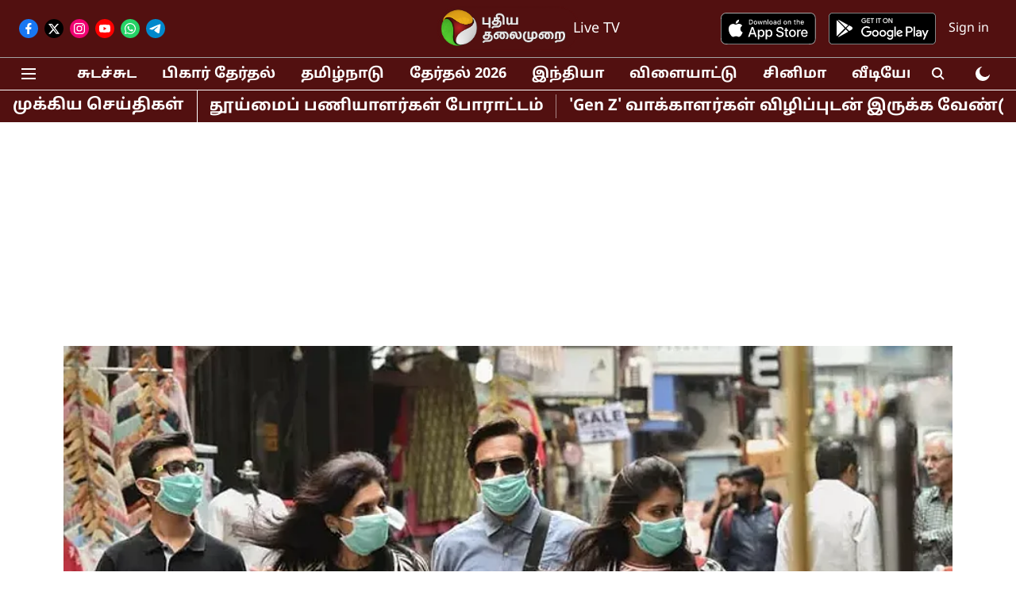

--- FILE ---
content_type: text/html; charset=utf-8
request_url: https://www.google.com/recaptcha/api2/aframe
body_size: 267
content:
<!DOCTYPE HTML><html><head><meta http-equiv="content-type" content="text/html; charset=UTF-8"></head><body><script nonce="iRbtgHQz_h1BOW3oUdBgMA">/** Anti-fraud and anti-abuse applications only. See google.com/recaptcha */ try{var clients={'sodar':'https://pagead2.googlesyndication.com/pagead/sodar?'};window.addEventListener("message",function(a){try{if(a.source===window.parent){var b=JSON.parse(a.data);var c=clients[b['id']];if(c){var d=document.createElement('img');d.src=c+b['params']+'&rc='+(localStorage.getItem("rc::a")?sessionStorage.getItem("rc::b"):"");window.document.body.appendChild(d);sessionStorage.setItem("rc::e",parseInt(sessionStorage.getItem("rc::e")||0)+1);localStorage.setItem("rc::h",'1762344303970');}}}catch(b){}});window.parent.postMessage("_grecaptcha_ready", "*");}catch(b){}</script></body></html>

--- FILE ---
content_type: application/javascript; charset=UTF-8
request_url: https://www.puthiyathalaimurai.com/cdn-cgi/challenge-platform/h/g/scripts/jsd/fd468eb09fcf/main.js?
body_size: 4442
content:
window._cf_chl_opt={uTFG0:'g'};~function(y4,U,F,G,o,Y,a,x){y4=J,function(Z,Q,yY,y3,K,C){for(yY={Z:513,Q:492,K:601,C:574,g:571,v:527,R:510,T:507,I:570,E:511,e:503},y3=J,K=Z();!![];)try{if(C=parseInt(y3(yY.Z))/1+parseInt(y3(yY.Q))/2*(parseInt(y3(yY.K))/3)+parseInt(y3(yY.C))/4*(parseInt(y3(yY.g))/5)+parseInt(y3(yY.v))/6+parseInt(y3(yY.R))/7*(parseInt(y3(yY.T))/8)+parseInt(y3(yY.I))/9*(parseInt(y3(yY.E))/10)+-parseInt(y3(yY.e))/11,Q===C)break;else K.push(K.shift())}catch(g){K.push(K.shift())}}(y,161594),U=this||self,F=U[y4(576)],G={},G[y4(578)]='o',G[y4(514)]='s',G[y4(592)]='u',G[y4(537)]='z',G[y4(549)]='n',G[y4(505)]='I',G[y4(535)]='b',o=G,U[y4(540)]=function(Z,Q,K,C,ye,yE,yI,yu,R,T,I,E,P,N){if(ye={Z:551,Q:544,K:550,C:581,g:488,v:518,R:581,T:488,I:518,E:516,e:567,P:532,N:509,s:533},yE={Z:545,Q:532,K:593},yI={Z:498,Q:600,K:512,C:531},yu=y4,null===Q||Q===void 0)return C;for(R=h(Q),Z[yu(ye.Z)][yu(ye.Q)]&&(R=R[yu(ye.K)](Z[yu(ye.Z)][yu(ye.Q)](Q))),R=Z[yu(ye.C)][yu(ye.g)]&&Z[yu(ye.v)]?Z[yu(ye.R)][yu(ye.T)](new Z[(yu(ye.I))](R)):function(s,yU,S){for(yU=yu,s[yU(yE.Z)](),S=0;S<s[yU(yE.Q)];s[S]===s[S+1]?s[yU(yE.K)](S+1,1):S+=1);return s}(R),T='nAsAaAb'.split('A'),T=T[yu(ye.E)][yu(ye.e)](T),I=0;I<R[yu(ye.P)];E=R[I],P=X(Z,Q,E),T(P)?(N=P==='s'&&!Z[yu(ye.N)](Q[E]),yu(ye.s)===K+E?g(K+E,P):N||g(K+E,Q[E])):g(K+E,P),I++);return C;function g(s,S,yn){yn=J,Object[yn(yI.Z)][yn(yI.Q)][yn(yI.K)](C,S)||(C[S]=[]),C[S][yn(yI.C)](s)}},Y=y4(575)[y4(490)](';'),a=Y[y4(516)][y4(567)](Y),U[y4(534)]=function(Z,Q,yN,yF,K,C,g,v){for(yN={Z:522,Q:532,K:532,C:529,g:531,v:569},yF=y4,K=Object[yF(yN.Z)](Q),C=0;C<K[yF(yN.Q)];C++)if(g=K[C],g==='f'&&(g='N'),Z[g]){for(v=0;v<Q[K[C]][yF(yN.K)];-1===Z[g][yF(yN.C)](Q[K[C]][v])&&(a(Q[K[C]][v])||Z[g][yF(yN.g)]('o.'+Q[K[C]][v])),v++);}else Z[g]=Q[K[C]][yF(yN.v)](function(R){return'o.'+R})},x=function(yp,yA,yz,yd,yO,Q,K,C){return yp={Z:588,Q:504},yA={Z:553,Q:553,K:531,C:553,g:553,v:553,R:556,T:494},yz={Z:532},yd={Z:532,Q:494,K:498,C:600,g:512,v:600,R:498,T:600,I:512,E:560,e:531,P:560,N:531,s:560,S:553,l:531,d:553,j:512,z:531,A:531,b:531,k:556},yO=y4,Q=String[yO(yp.Z)],K={'h':function(g,yS){return yS={Z:552,Q:494},null==g?'':K.g(g,6,function(R,yH){return yH=J,yH(yS.Z)[yH(yS.Q)](R)})},'g':function(R,T,I,yr,E,P,N,s,S,j,z,A,L,B,V,y0,y1,y2){if(yr=yO,null==R)return'';for(P={},N={},s='',S=2,j=3,z=2,A=[],L=0,B=0,V=0;V<R[yr(yd.Z)];V+=1)if(y0=R[yr(yd.Q)](V),Object[yr(yd.K)][yr(yd.C)][yr(yd.g)](P,y0)||(P[y0]=j++,N[y0]=!0),y1=s+y0,Object[yr(yd.K)][yr(yd.v)][yr(yd.g)](P,y1))s=y1;else{if(Object[yr(yd.R)][yr(yd.T)][yr(yd.I)](N,s)){if(256>s[yr(yd.E)](0)){for(E=0;E<z;L<<=1,T-1==B?(B=0,A[yr(yd.e)](I(L)),L=0):B++,E++);for(y2=s[yr(yd.P)](0),E=0;8>E;L=1&y2|L<<1.64,B==T-1?(B=0,A[yr(yd.e)](I(L)),L=0):B++,y2>>=1,E++);}else{for(y2=1,E=0;E<z;L=y2|L<<1.11,B==T-1?(B=0,A[yr(yd.N)](I(L)),L=0):B++,y2=0,E++);for(y2=s[yr(yd.s)](0),E=0;16>E;L=L<<1.83|1.88&y2,T-1==B?(B=0,A[yr(yd.e)](I(L)),L=0):B++,y2>>=1,E++);}S--,S==0&&(S=Math[yr(yd.S)](2,z),z++),delete N[s]}else for(y2=P[s],E=0;E<z;L=y2&1|L<<1.68,B==T-1?(B=0,A[yr(yd.l)](I(L)),L=0):B++,y2>>=1,E++);s=(S--,S==0&&(S=Math[yr(yd.d)](2,z),z++),P[y1]=j++,String(y0))}if(s!==''){if(Object[yr(yd.R)][yr(yd.T)][yr(yd.j)](N,s)){if(256>s[yr(yd.P)](0)){for(E=0;E<z;L<<=1,T-1==B?(B=0,A[yr(yd.e)](I(L)),L=0):B++,E++);for(y2=s[yr(yd.E)](0),E=0;8>E;L=y2&1|L<<1.51,T-1==B?(B=0,A[yr(yd.z)](I(L)),L=0):B++,y2>>=1,E++);}else{for(y2=1,E=0;E<z;L=y2|L<<1,T-1==B?(B=0,A[yr(yd.A)](I(L)),L=0):B++,y2=0,E++);for(y2=s[yr(yd.E)](0),E=0;16>E;L=1.48&y2|L<<1.14,B==T-1?(B=0,A[yr(yd.e)](I(L)),L=0):B++,y2>>=1,E++);}S--,0==S&&(S=Math[yr(yd.d)](2,z),z++),delete N[s]}else for(y2=P[s],E=0;E<z;L=y2&1.74|L<<1.67,B==T-1?(B=0,A[yr(yd.z)](I(L)),L=0):B++,y2>>=1,E++);S--,S==0&&z++}for(y2=2,E=0;E<z;L=y2&1|L<<1,T-1==B?(B=0,A[yr(yd.b)](I(L)),L=0):B++,y2>>=1,E++);for(;;)if(L<<=1,B==T-1){A[yr(yd.A)](I(L));break}else B++;return A[yr(yd.k)]('')},'j':function(g,yj,yD){return yj={Z:560},yD=yO,null==g?'':g==''?null:K.i(g[yD(yz.Z)],32768,function(R,yG){return yG=yD,g[yG(yj.Z)](R)})},'i':function(R,T,I,yo,E,P,N,s,S,j,z,A,L,B,V,y0,y2,y1){for(yo=yO,E=[],P=4,N=4,s=3,S=[],A=I(0),L=T,B=1,j=0;3>j;E[j]=j,j+=1);for(V=0,y0=Math[yo(yA.Z)](2,2),z=1;y0!=z;y1=L&A,L>>=1,0==L&&(L=T,A=I(B++)),V|=(0<y1?1:0)*z,z<<=1);switch(V){case 0:for(V=0,y0=Math[yo(yA.Z)](2,8),z=1;z!=y0;y1=A&L,L>>=1,0==L&&(L=T,A=I(B++)),V|=(0<y1?1:0)*z,z<<=1);y2=Q(V);break;case 1:for(V=0,y0=Math[yo(yA.Q)](2,16),z=1;z!=y0;y1=A&L,L>>=1,0==L&&(L=T,A=I(B++)),V|=(0<y1?1:0)*z,z<<=1);y2=Q(V);break;case 2:return''}for(j=E[3]=y2,S[yo(yA.K)](y2);;){if(B>R)return'';for(V=0,y0=Math[yo(yA.C)](2,s),z=1;y0!=z;y1=A&L,L>>=1,0==L&&(L=T,A=I(B++)),V|=(0<y1?1:0)*z,z<<=1);switch(y2=V){case 0:for(V=0,y0=Math[yo(yA.g)](2,8),z=1;y0!=z;y1=A&L,L>>=1,L==0&&(L=T,A=I(B++)),V|=z*(0<y1?1:0),z<<=1);E[N++]=Q(V),y2=N-1,P--;break;case 1:for(V=0,y0=Math[yo(yA.v)](2,16),z=1;y0!=z;y1=A&L,L>>=1,L==0&&(L=T,A=I(B++)),V|=z*(0<y1?1:0),z<<=1);E[N++]=Q(V),y2=N-1,P--;break;case 2:return S[yo(yA.R)]('')}if(0==P&&(P=Math[yo(yA.Z)](2,s),s++),E[y2])y2=E[y2];else if(y2===N)y2=j+j[yo(yA.T)](0);else return null;S[yo(yA.K)](y2),E[N++]=j+y2[yo(yA.T)](0),P--,j=y2,0==P&&(P=Math[yo(yA.g)](2,s),s++)}}},C={},C[yO(yp.Q)]=K.h,C}(),c();function W(K,C,yV,yh,g,v,R){if(yV={Z:566,Q:542,K:554,C:491,g:501,v:538,R:554,T:493,I:585,E:491,e:538,P:562,N:523,s:493},yh=y4,g=yh(yV.Z),!K[yh(yV.Q)])return;C===yh(yV.K)?(v={},v[yh(yV.C)]=g,v[yh(yV.g)]=K.r,v[yh(yV.v)]=yh(yV.R),U[yh(yV.T)][yh(yV.I)](v,'*')):(R={},R[yh(yV.E)]=g,R[yh(yV.g)]=K.r,R[yh(yV.e)]=yh(yV.P),R[yh(yV.N)]=C,U[yh(yV.s)][yh(yV.I)](R,'*'))}function X(Z,Q,K,yt,yQ,C){yQ=(yt={Z:548,Q:581,K:595,C:581,g:528},y4);try{return Q[K][yQ(yt.Z)](function(){}),'p'}catch(g){}try{if(null==Q[K])return void 0===Q[K]?'u':'x'}catch(v){return'i'}return Z[yQ(yt.Q)][yQ(yt.K)](Q[K])?'a':Q[K]===Z[yQ(yt.C)]?'p5':!0===Q[K]?'T':!1===Q[K]?'F':(C=typeof Q[K],yQ(yt.g)==C?m(Z,Q[K])?'N':'f':o[C]||'?')}function M(ys,yi,K,C,g,v,R){yi=(ys={Z:584,Q:582,K:586,C:525,g:541,v:591,R:558,T:579,I:499,E:599,e:539,P:555},y4);try{return K=F[yi(ys.Z)](yi(ys.Q)),K[yi(ys.K)]=yi(ys.C),K[yi(ys.g)]='-1',F[yi(ys.v)][yi(ys.R)](K),C=K[yi(ys.T)],g={},g=KZfL4(C,C,'',g),g=KZfL4(C,C[yi(ys.I)]||C[yi(ys.E)],'n.',g),g=KZfL4(C,K[yi(ys.e)],'d.',g),F[yi(ys.v)][yi(ys.P)](K),v={},v.r=g,v.e=null,v}catch(T){return R={},R.r={},R.e=T,R}}function c(yf,yB,yk,ym,Z,Q,K,C,g){if(yf={Z:589,Q:542,K:496,C:596,g:564,v:519,R:597,T:597},yB={Z:496,Q:596,K:597},yk={Z:508},ym=y4,Z=U[ym(yf.Z)],!Z)return;if(!O())return;(Q=![],K=Z[ym(yf.Q)]===!![],C=function(yX,v){(yX=ym,!Q)&&(Q=!![],v=M(),H(v.r,function(R){W(Z,R)}),v.e&&D(yX(yk.Z),v.e))},F[ym(yf.K)]!==ym(yf.C))?C():U[ym(yf.g)]?F[ym(yf.g)](ym(yf.v),C):(g=F[ym(yf.R)]||function(){},F[ym(yf.T)]=function(yw){yw=ym,g(),F[yw(yB.Z)]!==yw(yB.Q)&&(F[yw(yB.K)]=g,C())})}function h(Z,yT,yK,Q){for(yT={Z:550,Q:522,K:520},yK=y4,Q=[];Z!==null;Q=Q[yK(yT.Z)](Object[yK(yT.Q)](Z)),Z=Object[yK(yT.K)](Z));return Q}function H(Z,Q,yC,yW,yc,yx,y7,K,C){yC={Z:589,Q:573,K:517,C:495,g:565,v:506,R:497,T:530,I:542,E:563,e:557,P:583,N:515,s:487,S:504,l:580},yW={Z:568},yc={Z:536,Q:554,K:587},yx={Z:563},y7=y4,K=U[y7(yC.Z)],C=new U[(y7(yC.Q))](),C[y7(yC.K)](y7(yC.C),y7(yC.g)+U[y7(yC.v)][y7(yC.R)]+y7(yC.T)+K.r),K[y7(yC.I)]&&(C[y7(yC.E)]=5e3,C[y7(yC.e)]=function(y8){y8=y7,Q(y8(yx.Z))}),C[y7(yC.P)]=function(y9){y9=y7,C[y9(yc.Z)]>=200&&C[y9(yc.Z)]<300?Q(y9(yc.Q)):Q(y9(yc.K)+C[y9(yc.Z)])},C[y7(yC.N)]=function(yy){yy=y7,Q(yy(yW.Z))},C[y7(yC.s)](x[y7(yC.S)](JSON[y7(yC.l)](Z)))}function J(Z,Q,K){return K=y(),J=function(n,u,U){return n=n-484,U=K[n],U},J(Z,Q)}function m(Z,Q,yR,yZ){return yR={Z:543,Q:498,K:594,C:512,g:529,v:572},yZ=y4,Q instanceof Z[yZ(yR.Z)]&&0<Z[yZ(yR.Z)][yZ(yR.Q)][yZ(yR.K)][yZ(yR.C)](Q)[yZ(yR.g)](yZ(yR.v))}function D(C,g,yv,yJ,v,R,T,I,E,P,N,s){if(yv={Z:561,Q:562,K:589,C:565,g:506,v:497,R:486,T:526,I:573,E:517,e:495,P:563,N:557,s:489,S:590,l:598,d:546,j:485,z:577,A:559,b:506,k:484,L:524,B:547,f:491,V:502,y0:487,y1:504},yJ=y4,!i(.01))return![];R=(v={},v[yJ(yv.Z)]=C,v[yJ(yv.Q)]=g,v);try{T=U[yJ(yv.K)],I=yJ(yv.C)+U[yJ(yv.g)][yJ(yv.v)]+yJ(yv.R)+T.r+yJ(yv.T),E=new U[(yJ(yv.I))](),E[yJ(yv.E)](yJ(yv.e),I),E[yJ(yv.P)]=2500,E[yJ(yv.N)]=function(){},P={},P[yJ(yv.s)]=U[yJ(yv.g)][yJ(yv.S)],P[yJ(yv.l)]=U[yJ(yv.g)][yJ(yv.d)],P[yJ(yv.j)]=U[yJ(yv.g)][yJ(yv.z)],P[yJ(yv.A)]=U[yJ(yv.b)][yJ(yv.k)],N=P,s={},s[yJ(yv.L)]=R,s[yJ(yv.B)]=N,s[yJ(yv.f)]=yJ(yv.V),E[yJ(yv.y0)](x[yJ(yv.y1)](s))}catch(S){}}function O(yM,y6,Z,Q,K,C){return yM={Z:589,Q:500,K:521},y6=y4,Z=U[y6(yM.Z)],Q=3600,K=Math[y6(yM.Q)](+atob(Z.t)),C=Math[y6(yM.Q)](Date[y6(yM.K)]()/1e3),C-K>Q?![]:!![]}function i(Z,ya,y5){return ya={Z:602},y5=y4,Math[y5(ya.Z)]()>Z}function y(J0){return J0='isArray,loading,onreadystatechange,chlApiUrl,navigator,hasOwnProperty,798177lyOksW,random,XOMn3,chlApiRumWidgetAgeMs,/b/ov1/0.15454942099987407:1762341228:1mtK0b1uANgpP4NCXf3stZQL3v2YOjAtZaPpQ8Q8Geg/,send,from,chlApiSitekey,split,source,2HdiAYz,parent,charAt,POST,readyState,uTFG0,prototype,clientInformation,floor,sid,jsd,10749068toNptY,xYCJQOxm,bigint,_cf_chl_opt,15472FxTrcb,error on cf_chl_props,isNaN,553tzIOoL,1821010CoRnmK,call,97605pwyHkK,string,onerror,includes,open,Set,DOMContentLoaded,getPrototypeOf,now,keys,detail,errorInfoObject,display: none,/invisible/jsd,1888146OcYiTy,function,indexOf,/jsd/r/0.15454942099987407:1762341228:1mtK0b1uANgpP4NCXf3stZQL3v2YOjAtZaPpQ8Q8Geg/,push,length,d.cookie,nZlNH7,boolean,status,symbol,event,contentDocument,KZfL4,tabIndex,api,Function,getOwnPropertyNames,sort,fvZZm6,chctx,catch,number,concat,Object,0ecY-DWnQkGNds7V+rF8jizEJAfM654uRIPXxgSaU9BbCLtOKqyZhHT21v3$lowpm,pow,success,removeChild,join,ontimeout,appendChild,chlApiClientVersion,charCodeAt,msg,error,timeout,addEventListener,/cdn-cgi/challenge-platform/h/,cloudflare-invisible,bind,xhr-error,map,9jvmnla,100bgtHqK,[native code],XMLHttpRequest,25108Swfspu,_cf_chl_opt;KNEqH2;URvKb1;fYyPt8;iYSva3;PFUFS5;PVOaD4;cTQlY3;UqXk5;KNBj1;ufnVg7;CGIa2;tyhN0;hqRub8;KZfL4;nZlNH7;Wffcb8;gGaE6,document,QKbrq5,object,contentWindow,stringify,Array,iframe,onload,createElement,postMessage,style,http-code:,fromCharCode,__CF$cv$params,OOUF6,body,undefined,splice,toString'.split(','),y=function(){return J0},y()}}()

--- FILE ---
content_type: application/javascript; charset=utf-8
request_url: https://fundingchoicesmessages.google.com/f/AGSKWxV4t4t0KqmiJ47aUOyKsAAn4Jm7dHzY5JAMJ9OKRmh5Q0ZW19lruIODzeGWMX5-vgdLiZCbTvwixQY2fBYKpViSW60lWrdmcowqbIVstdczDaceyCXyBK_nbWvBSHtOt4aC4-PDYEc2Oj-RceEZGMSNHlMPdegnZGAWoIjQ8t5MdizxxV1ImY9TGv_C/_/ads?zone_id=_ad_728__600x180./adsnew./ovt_show.asp?
body_size: -1284
content:
window['11257a7a-9b57-4d69-9487-464ebf2f064a'] = true;